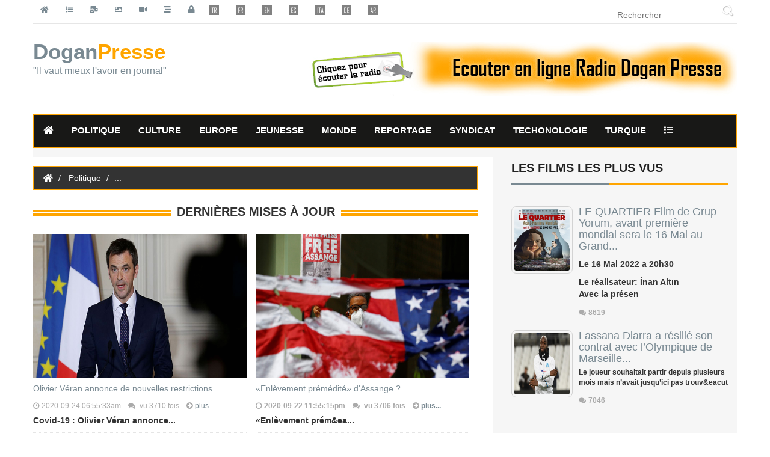

--- FILE ---
content_type: text/html; charset=UTF-8
request_url: https://doganpresse.com/index.php?p=ca&c=%20Politique&article-no=13&pl=25
body_size: 10697
content:

<!DOCTYPE html>
<html lang="fr">
    <head>
        <meta charset="UTF-8">
        <meta name="viewport" content="width=device-width, initial-scale=1.0">
        <meta http-equiv="X-UA-Compatible" content="ie=edge">
        <link rel="manifest" href="manifest.json">
        <meta name="description" lang="fr" content="DOGAN PRESSE AGENCE">
        <meta name="keywords" lang="fr" content="rhone,alpes,drome,nouvelle,article,journal,sport,cultur,technlogie,politique,jeunesse,galerie,photo,video,monde,santé,cinéma,europe,reportage,archives de presse,actualités politiques du jour,politique actualité,information politique du jour,derniere nouvelle politique,nouvelles politiques du jour,toute l actualité du sport">
        <title>DOGAN PRESSE AGENCE</title>
        <meta name="Copyright" content="Doganpresse.com">
        <meta name="Author" content="Kubit Informatiques & logiciels">
        <meta name="Publisher" content="">
        <meta name="Identifier-Url" content="DOGAN PRESSE AGENCE">
        <meta name="Reply-To" content="info@doganpresse.com">
        <meta name="Revisit-After" content="15 days">
        <meta name="Robots" content="all">
        <meta name="Rating" content="general">
        <meta name="Distribution" content="global">
        <meta name="Geography" content="Valence, France, 26000">
        <meta name="Category" content="internet">
        <meta name="DC.Content-Type" content="UTF-8">
        <meta name="DC.Content-Language" content="fr">
        <meta name="DC.Description" content="DOGAN PRESSE AGENCE">

        <meta name="DC.Keywords" content="<p>Dogan Presse Agence, Depuis 2013...Retrouvez les derni&egrave;res actualit&eacute;s &agrave;&nbsp;<strong>Valence</strong>&nbsp;et ses alentours. Restez inform&eacute;s avec Le Dauphin&eacute; Lib&">
        <meta name="DC.Subject" content="site de petites annonces gratuites">
        <meta name="DC.Copyright" content="Doganpresse.com">
        <meta name="DC.Author" content="Kubit Informatique & logiciels">
        <meta name="DC.Publisher" content="">
        <meta name="DC.Identifier-Url" content="<p>Dogan Presse Agence, Depuis 2013...Retrouvez les derni&egrave;res actualit&eacute;s &agrave;&nbsp;<strong>Valence</strong>&nbsp;et ses alentours. Restez inform&eacute;s avec Le Dauphin&eacute; Lib&">
        <meta name="DC.Reply-To" content="info@doganpresse.com">
        <meta name="DC.Revisit-After" content="15 days">
        <meta name="DC.Robots" content="all">
        <meta name="DC.Rating" content="general">
        <meta name="DC.Distribution" content="global">
        <meta name="DC.Geography" content="Portes-les-valence, France, 26800">
        <meta name="DC.Category" content="internet">

        <link rel="icon" type="image/png" sizes="32x32" href="img/fevicon.png">
        <meta property="og:locale" content="fr_FR" />
        <meta property="og:site_name" content="DOGAN PRESSE AGENCE" />
        <meta property="article:tag" content="webdev" />
        <meta property="article:tag" content="webperf" />
        <meta property="og:url" content="https://doganpresse.com/" />
        <meta property="og:type" content="website" />
        <meta property="og:title" content="DOGAN PRESSE AGENCE" />
        <meta property="og:description" content="DOGAN PRESSE AGENCE" />
        <meta property="og:image" content="https://doganpresse.com/uploads/" />
        <meta property="og:site_name" content="" />
        <meta property="og:image:alt" content="Doganpresse.comm no image!" />
        <meta property="og:image:secure_url" content="https://doganpresse.com/uploads/" />
        <link rel="https://doganpresse.com/uploads/" href="https://doganpresse.com/uploads/">

           <!-- lightbox -->
           <link href="dist/css/lightbox.css" rel="stylesheet" type="text/css"/>
           <!-- GoogleApis LightBox icin -->
           <!--<script type="text/javascript" src="http://ajax.googleapis.com/ajax/libs/jquery/1.9.1/jquery.min.js"></script>-->
           <script type="text/javascript" src="js/lightbox.min.js"></script>
           <!-- Bootstrap -->
           <link href="css/bootstrap.min.css" rel="stylesheet">
           <!-- for fontawesome icon css file -->
           <link href="css/font-awesome.min.css" rel="stylesheet">
           <!-- for content animate css file -->
           <link rel="stylesheet" href="css/animate.css">
           <!-- google fonts  -->
           <link href="http://fonts.googleapis.com/css?family=Oswald" rel="stylesheet" type="text/css"> 
            <!-- slick slider css file -->
           <link href="css/slick.css" rel="stylesheet">     
           <!-- <link href="css/theme-red.css" rel="stylesheet"> -->  
             <link href="css/theme.css" rel="stylesheet">	 
           <!-- main site css file -->    
           <link href="style.css" rel="stylesheet">
        <link rel="stylesheet" href="https://pro.fontawesome.com/releases/v5.10.0/css/all.css" integrity="sha384-AYmEC3Yw5cVb3ZcuHtOA93w35dYTsvhLPVnYs9eStHfGJvOvKxVfELGroGkvsg+p" crossorigin="anonymous"/>
          <script id="facebook-jssdk" src="//connect.facebook.net/fr_FR/sdk.js#xfbml=1&amp;version=v2.3"></script>
    <!-- HTML5 shim and Respond.js for IE8 support of HTML5 elements and media queries -->
    <!-- WARNING: Respond.js doesn't work if you view the page via file:// -->
    <!--[if lt IE 9]>
      <script src="https://oss.maxcdn.com/html5shiv/3.7.2/html5shiv.min.js"></script>
      <script src="https://oss.maxcdn.com/respond/1.4.2/respond.min.js"></script>
    <![endif]-->


        <SCRIPT LANGUAGE="Javascript"><!--
            // ***********************************************
            // Baris Gul 17/10/2016 12:43
            // ***********************************************
            var isNS = (navigator.appName == "Netscape") ? 1 : 0;
            var EnableRightClick = 0;
            if(isNS)
                document.captureEvents(Event.MOUSEDOWN||Event.MOUSEUP);
            function mischandler(){
                if(EnableRightClick==1){ return true; }
                else {return false; }
            }
            function mousehandler(e){
                if(EnableRightClick==1){ return true; }
                var myevent = (isNS) ? e : event;
                var eventbutton = (isNS) ? myevent.which : myevent.button;
                if((eventbutton==2)||(eventbutton==3)) return false;
            }
            function keyhandler(e) {
                var myevent = (isNS) ? e : window.event;
                if (myevent.keyCode==96)
                    EnableRightClick = 1;
                return;
            }
            document.oncontextmenu = mischandler;
            document.onkeypress = keyhandler;
            document.onmousedown = mousehandler;
            document.onmouseup = mousehandler;
            //-->
        </script>

        
    <style type="text/css">
        .navbar-default {
        background-color: #181817;
        border-color: #ffa500;
    </style>
  </head>
<body>

<div id="fb-root"></div>
<script>(function(d, s, id) {
        var js, fjs = d.getElementsByTagName(s)[0];
        if (d.getElementById(id)) return;
        js = d.createElement(s); js.id = id;
        js.src = "https://connect.facebook.net/fr_FR/sdk.js#xfbml=1&version=v3.0";
        fjs.parentNode.insertBefore(js, fjs);
    }(document, 'script', 'facebook-jssdk'));</script>
	
  
<!-- Preloader  <div id="preloader">
    <div id="status">&nbsp;</div>
  </div> -->

  <!-- End Preloader -->
  <a class="scrollToTop" href="#"><i class="fa fa-angle-up"></i></a>
<div class="container">







                ﻿    <!-- start header area -->
    <header id="header">
      <div class="row">
        <div class="col-lg-12 col-md-12">
          <!-- start header top -->
          <div class="header_top">
            <div class="header_top_left">
              <ul class="top_nav">
                <li><a href="index.php?p=accueil"><i class="fa fa-home"></i></a></li>
                <li><a href="index.php?p=aca"><i class="fa fa-list"></i></a></li>
                <li><a href="index.php?p=contactez-nous"><i class="fa fa-mail-bulk"></i></a></li>
                <li><a href="index.php?p=all-photo-galery&t=1"><i class="fa fa-image"></i></a></li>
                <li><a href="index.php?p=all-video-galery&t=2"><i class="fa fa-video"></i></a></li>
                <li><a href="http://radiodogan.doganpresse.com"><i class="fa fa-stream"></i></a></li>
                <li><a href="index.php?p=connection"><i class="fa fa-lock"></i></a>
                
<li><a href="https://tr.doganpresse.com/index.php?p=accueil"><img src="https://doganpresse.com/icons/tr.png" width="16px" alt="Turkish"></a></li>
<li><a href="https://doganpresse.com"><img src="https://doganpresse.com/icons/fr.png" width="16px" alt="French"></a></li>
<li><a href="https://en.doganpresse.com/index.php?p=accueil"><img src="https://doganpresse.com/icons/en.png" width="16px" alt="England"></a></li>
<li><a href="https://doganpresse.com"><img src="https://doganpresse.com/icons/es.png" width="16px" alt="Spain"></a></li>
<li><a href="https://doganpresse.com"><img src="https://doganpresse.com/icons/it.png" width="16px" alt="Italy"></a></li>
<li><a href="https://doganpresse.com"><img src="https://doganpresse.com/icons/de.png" width="16px" alt="Germany"></a></li>
<li><a href="https://doganpresse.com"><img src="https://doganpresse.com/icons/ar.png" width="16px" alt="Arabic"></a></li>
              </ul>
            </div>
            <div class="header_top_right">
                <form class="search_form" action="index.php" method="get">
                    <input type="hidden" id="p" name="p" value="rechercher-article">
                    <input type="text" id="nt" name="nt" placeholder="Rechercher" required>
                <input type="submit" value="">
              </form>
            </div>
          </div><!-- End header top -->
          <!-- start header bottom -->
          <div class="header_bottom">
            <div class="header_bottom_left">
            <!-- for img logo -->
			
            <!-- <img src="img/logo.png" width="90" height="76"/><a class="logo" href="index.html">
              <img src="img/logo.jpg" alt="logo">
             </a>-->
             <!-- for text logo -->
              <a class="logo" href="index.php?p=accueil">
                Dogan<strong>Presse</strong> <span>"Il vaut mieux l'avoir en journal"</span>
             </a> 
			 
            </div>
                                      <div class="header_bottom_right">
                          <a data-toggle="modal" data-target="#newsRadiomodal"><img src="images/dpa_radyo.jpg" alt="Dogan Presse écouter DoganRadio en ligne "></a>
                        </div>
                        </div><!-- End header bottom -->
        </div>
      </div>
    </header><!-- End header area -->
<!-- Static navbar -->
    <div id="navarea">
        <nav class="navbar navbar-default" role="navigation">
          <div class="container-fluid">
            <div class="navbar-header">
              <button type="button" class="navbar-toggle collapsed" data-toggle="collapse" data-target="#navbar" aria-expanded="false" aria-controls="navbar">
                <span class="sr-only">Toggle navigation</span>
                <span class="icon-bar"></span>
                <span class="icon-bar"></span>
                <span class="icon-bar"></span>
              </button>             
            </div>
			
            <div id="navbar" class="navbar-collapse collapse">
              <ul class="nav navbar-nav custom_nav">
                <li class=""><a href="index.php?p=accueil"><i class="fa fa-home"></i></a></li>
                  <li><a href="index.php?p=ca&c= Politique&article-no=13"><b> Politique</b></a></li><li><a href="index.php?p=ca&c=Culture&article-no=3"><b>Culture</b></a></li><li><a href="index.php?p=ca&c=Europe&article-no=7"><b>Europe</b></a></li><li><a href="index.php?p=ca&c=Jeunesse&article-no=4"><b>Jeunesse</b></a></li><li><a href="index.php?p=ca&c=Monde&article-no=2"><b>Monde</b></a></li><li><a href="index.php?p=ca&c=Reportage&article-no=11"><b>Reportage</b></a></li><li><a href="index.php?p=ca&c=Syndicat&article-no=6"><b>Syndicat</b></a></li><li><a href="index.php?p=ca&c=Techonologie&article-no=1"><b>Techonologie</b></a></li><li><a href="index.php?p=ca&c=Turquie&article-no=5"><b>Turquie</b></a></li>                  <li class="dropdown">
                      <a href="#" class="" data-toggle="dropdown" role="button" aria-expanded="false"><i class="fa fa-list"></i></a>
                      <ul class="dropdown-menu" role="menu">
                          <li><a href="index.php?cu=&p=ca&c=Article Glissant&article-no=17"><b>Article Glissant</b></a></li><li><a href="index.php?cu=&p=ca&c=Asie&article-no=10"><b>Asie</b></a></li><li><a href="index.php?cu=&p=ca&c=Astrologie&article-no=21"><b>Astrologie</b></a></li><li><a href="index.php?cu=&p=ca&c=Cinéma&article-no=8"><b>Cinéma</b></a></li><li><a href="index.php?cu=&p=ca&c=Cinéma - Guichet&article-no=9"><b>Cinéma - Guichet</b></a></li><li><a href="index.php?cu=&p=ca&c=Drôme&article-no=19"><b>Drôme</b></a></li><li><a href="index.php?cu=&p=ca&c=Economie&article-no=14"><b>Economie</b></a></li><li><a href="index.php?cu=&p=ca&c=France&article-no=20"><b>France</b></a></li><li><a href="index.php?cu=&p=ca&c=Planète&article-no=15"><b>Planète</b></a></li><li><a href="index.php?cu=&p=ca&c=Santé&article-no=16"><b>Santé</b></a></li><li><a href="index.php?cu=&p=ca&c=Sport&article-no=12"><b>Sport</b></a></li><li><a href="index.php?cu=&p=ca&c=Stades Citoyens&article-no=22"><b>Stades Citoyens</b></a></li><li><a href="index.php?cu=&p=ca&c=Valence ville&article-no=18"><b>Valence ville</b></a></li>                      </ul>
                  </li>

              </ul>
                
            </div><!--/.nav-collapse -->
			
          </div><!--/.container-fluid -->
        </nav>
      </div>

  <div class="modal fade" id="newsRadiomodal" role="dialog">
      <!-- Modal content-->
     <div class="modal-dialog">
      <!-- Modal content-->
      <div class="modal-content">
          <div class="modal-header">
            <button type="button" class="close" data-dismiss="modal">&times;</button>
            <h4 class="modal-title">Radio Dogan Presse </h4>
          </div>
       <div class="modal-body">
           <video width="360" height="50" id="player1" src="https://freeuk30.listen2myradio.com/live.mp3?typeportmount=s1_11029_stream_464523912" type="audio/mp3" controls="controls"></video>
        </div>
       <div class="modal-footer">
          <button type="button" class="btn btn-default btn-default pull-left" data-dismiss="modal">Fermer</button>

        </div>
      </div>
    
    </div>
</div>
    <section id="mainContent">
      <!-- start main content bottom -->
      <div class="content_bottom">
          <div class="col-lg-8 col-md-8">
        <!-- start content bottom left -->
         <div class="content_bottom_left">
    <!-- start business category -->
    <div class="single_category wow fadeInDown">
        <div class="archive_style_1">

            <div style="margin-top:15px;">
                <ol class="breadcrumb">
                    <li><a href="index.php?p=accueil"><span class="fa fa-home"></span></a></li>
                                  <li><a href="index.php?p=ca&c= Politique&article-no=13"> Politique</a></li>
                                  <li class="active">... </li>                </ol>
            </div>

            <h2>
                <span class="bold_line"><span></span></span>
                <span class="solid_line"></span>
                <span class="title_text">Dernières mises à jour</span>
            </h2>
            <div class="business_category_left wow fadeInDown">
                                 <ul class="fashion_catgnav">
                                <li>
                                  <div class="catgimg2_container">
                                    <a href="index.php?p=articles-detail&article-no=5428"><img alt="img" src="uploads/5f6c26c513cfa2.86583040.jpg"></a>
                                  </div>
                                  <h5 style="display:inline-block;font-size:14px;"><a href="index.php?p=articles-detail&article-no=5428">Olivier Véran annonce de nouvelles restrictions</a><br></h5>
                                  <div class="comments_box">
                                    <span class="meta_date">2020-09-24 06:55:33am</span>
                                    <span class="meta_comment"> vu 3710 fois </span>
                                    <span class="meta_more"><a  href="index.php?p=articles-detail&article-no=5428">plus...</a></span>
                                  </div>
                                  <br><p style="display:inline-block;font-size:12px;"><p><strong>Covid-19 : Olivier V&eacute;ran annonce...</p>
                                </li>
    
                              </ul>
                            </div><div class="business_category_left wow fadeInDown">
                                 <ul class="fashion_catgnav">
                                <li>
                                  <div class="catgimg2_container">
                                    <a href="index.php?p=articles-detail&article-no=5421"><img alt="img" src="uploads/5f6a72c3274487.37879831.jpg"></a>
                                  </div>
                                  <h5 style="display:inline-block;font-size:14px;"><a href="index.php?p=articles-detail&article-no=5421">«Enlèvement prémédité» d'Assange ?</a><br></h5>
                                  <div class="comments_box">
                                    <span class="meta_date">2020-09-22 11:55:15pm</span>
                                    <span class="meta_comment"> vu 3706 fois </span>
                                    <span class="meta_more"><a  href="index.php?p=articles-detail&article-no=5421">plus...</a></span>
                                  </div>
                                  <br><p style="display:inline-block;font-size:12px;"><p><strong>&laquo;Enl&egrave;vement pr&eacute;m&ea...</p>
                                </li>
    
                              </ul>
                            </div><div class="business_category_left wow fadeInDown">
                                 <ul class="fashion_catgnav">
                                <li>
                                  <div class="catgimg2_container">
                                    <a href="index.php?p=articles-detail&article-no=5420"><img alt="img" src="uploads/5f6a6cfc3930b2.09678485.jpg"></a>
                                  </div>
                                  <h5 style="display:inline-block;font-size:14px;"><a href="index.php?p=articles-detail&article-no=5420">Affaire Legay: Macron contredit par l'IGPN...</a><br></h5>
                                  <div class="comments_box">
                                    <span class="meta_date">2020-09-22 11:30:36pm</span>
                                    <span class="meta_comment"> vu 3490 fois </span>
                                    <span class="meta_more"><a  href="index.php?p=articles-detail&article-no=5420">plus...</a></span>
                                  </div>
                                  <br><p style="display:inline-block;font-size:12px;"><p><strong>Affaire Legay: Macron contredit par l&#...</p>
                                </li>
    
                              </ul>
                            </div><div class="business_category_left wow fadeInDown">
                                 <ul class="fashion_catgnav">
                                <li>
                                  <div class="catgimg2_container">
                                    <a href="index.php?p=articles-detail&article-no=5414"><img alt="img" src="uploads/5f637ab9775784.31272127.jpg"></a>
                                  </div>
                                  <h5 style="display:inline-block;font-size:14px;"><a href="index.php?p=articles-detail&article-no=5414">Au procès d'Assange, un journaliste et un lance</a><br></h5>
                                  <div class="comments_box">
                                    <span class="meta_date">2020-09-17 05:03:21pm</span>
                                    <span class="meta_comment"> vu 3922 fois </span>
                                    <span class="meta_more"><a  href="index.php?p=articles-detail&article-no=5414">plus...</a></span>
                                  </div>
                                  <br><p style="display:inline-block;font-size:12px;"><p><strong>Au proc&egrave;s d&#39;Assange, un jour...</p>
                                </li>
    
                              </ul>
                            </div><div class="business_category_left wow fadeInDown">
                                 <ul class="fashion_catgnav">
                                <li>
                                  <div class="catgimg2_container">
                                    <a href="index.php?p=articles-detail&article-no=5397"><img alt="img" src="uploads/5f5b75c21a5dc4.61530085.jpg"></a>
                                  </div>
                                  <h5 style="display:inline-block;font-size:14px;"><a href="index.php?p=articles-detail&article-no=5397">Flouter les visages des policiers ...</a><br></h5>
                                  <div class="comments_box">
                                    <span class="meta_date">2020-09-11 03:04:02pm</span>
                                    <span class="meta_comment"> vu 3498 fois </span>
                                    <span class="meta_more"><a  href="index.php?p=articles-detail&article-no=5397">plus...</a></span>
                                  </div>
                                  <br><p style="display:inline-block;font-size:12px;"><p><strong>Flouter les visages des policiers : Dar...</p>
                                </li>
    
                              </ul>
                            </div><div class="business_category_left wow fadeInDown">
                                 <ul class="fashion_catgnav">
                                <li>
                                  <div class="catgimg2_container">
                                    <a href="index.php?p=articles-detail&article-no=5382"><img alt="img" src="uploads/5f566466a96890.47163628.jpg"></a>
                                  </div>
                                  <h5 style="display:inline-block;font-size:14px;"><a href="index.php?p=articles-detail&article-no=5382">Vannes. Les avocats rendent hommage à Ebru Timt</a><br></h5>
                                  <div class="comments_box">
                                    <span class="meta_date">2020-09-07 06:48:38pm</span>
                                    <span class="meta_comment"> vu 4510 fois </span>
                                    <span class="meta_more"><a  href="index.php?p=articles-detail&article-no=5382">plus...</a></span>
                                  </div>
                                  <br><p style="display:inline-block;font-size:12px;"><p>Les avocats du barreau de Vannes ont rendu homm...</p>
                                </li>
    
                              </ul>
                            </div><div class="business_category_left wow fadeInDown">
                                 <ul class="fashion_catgnav">
                                <li>
                                  <div class="catgimg2_container">
                                    <a href="index.php?p=articles-detail&article-no=5381"><img alt="img" src="uploads/5f5660c4235705.89331975.jpg"></a>
                                  </div>
                                  <h5 style="display:inline-block;font-size:14px;"><a href="index.php?p=articles-detail&article-no=5381">l'insécurité grandissante depuis 20 ans point�</a><br></h5>
                                  <div class="comments_box">
                                    <span class="meta_date">2020-09-07 06:33:08pm</span>
                                    <span class="meta_comment"> vu 3496 fois </span>
                                    <span class="meta_more"><a  href="index.php?p=articles-detail&article-no=5381">plus...</a></span>
                                  </div>
                                  <br><p style="display:inline-block;font-size:12px;"><p>&laquo;Retour &agrave; la violence physique&raq...</p>
                                </li>
    
                              </ul>
                            </div><div class="business_category_left wow fadeInDown">
                                 <ul class="fashion_catgnav">
                                <li>
                                  <div class="catgimg2_container">
                                    <a href="index.php?p=articles-detail&article-no=5379"><img alt="img" src="uploads/5f5651b95d65a2.24714001.jpg"></a>
                                  </div>
                                  <h5 style="display:inline-block;font-size:14px;"><a href="index.php?p=articles-detail&article-no=5379">Lorient. Les avocats rendent hommage à Ebru</a><br></h5>
                                  <div class="comments_box">
                                    <span class="meta_date">2020-09-07 05:28:57pm</span>
                                    <span class="meta_comment"> vu 4762 fois </span>
                                    <span class="meta_more"><a  href="index.php?p=articles-detail&article-no=5379">plus...</a></span>
                                  </div>
                                  <br><p style="display:inline-block;font-size:12px;"><p><strong>Lorient. Les avocats rendent hommage &a...</p>
                                </li>
    
                              </ul>
                            </div><div class="business_category_left wow fadeInDown">
                                 <ul class="fashion_catgnav">
                                <li>
                                  <div class="catgimg2_container">
                                    <a href="index.php?p=articles-detail&article-no=5350"><img alt="img" src="uploads/5f47c7cdf15fe8.93299171.jpg"></a>
                                  </div>
                                  <h5 style="display:inline-block;font-size:14px;"><a href="index.php?p=articles-detail&article-no=5350">Le gouvernement 'n'exclut pas' une fermeture des</a><br></h5>
                                  <div class="comments_box">
                                    <span class="meta_date">2020-08-27 04:48:45pm</span>
                                    <span class="meta_comment"> vu 3798 fois </span>
                                    <span class="meta_more"><a  href="index.php?p=articles-detail&article-no=5350">plus...</a></span>
                                  </div>
                                  <br><p style="display:inline-block;font-size:12px;"><p>Le gouvernement &#39;n&#39;exclut pas&#39; une ...</p>
                                </li>
    
                              </ul>
                            </div><div class="business_category_left wow fadeInDown">
                                 <ul class="fashion_catgnav">
                                <li>
                                  <div class="catgimg2_container">
                                    <a href="index.php?p=articles-detail&article-no=5293"><img alt="img" src="uploads/1588676658658.jpg"></a>
                                  </div>
                                  <h5 style="display:inline-block;font-size:14px;"><a href="index.php?p=articles-detail&article-no=5293">L'Etat n'est pas l'arbitre de l'information': de</a><br></h5>
                                  <div class="comments_box">
                                    <span class="meta_date">2020-05-05</span>
                                    <span class="meta_comment"> vu 4804 fois </span>
                                    <span class="meta_more"><a  href="index.php?p=articles-detail&article-no=5293">plus...</a></span>
                                  </div>
                                  <br><p style="display:inline-block;font-size:12px;"><p>Dans une tribune publi&eacute;e sur Mediapart, ...</p>
                                </li>
    
                              </ul>
                            </div>
        </div>
    </div>
    <div class="pagination_area">
        <nav>
            <ul class="pagination">

                <li class=''><a href='index.php?p=ca&c= Politique&article-no=13&pl=1'>1</a></li><li class=''><a href='index.php?p=ca&c= Politique&article-no=13&pl=2'>2</a></li><li class=''><a href='index.php?p=ca&c= Politique&article-no=13&pl=3'>3</a></li><li class=''><a href='index.php?p=ca&c= Politique&article-no=13&pl=4'>4</a></li><li class=''><a href='index.php?p=ca&c= Politique&article-no=13&pl=5'>5</a></li><li class=''><a href='index.php?p=ca&c= Politique&article-no=13&pl=6'>6</a></li><li class=''><a href='index.php?p=ca&c= Politique&article-no=13&pl=7'>7</a></li><li class=''><a href='index.php?p=ca&c= Politique&article-no=13&pl=8'>8</a></li><li class=''><a href='index.php?p=ca&c= Politique&article-no=13&pl=9'>9</a></li><li class=''><a href='index.php?p=ca&c= Politique&article-no=13&pl=10'>10</a></li><li class=''><a href='index.php?p=ca&c= Politique&article-no=13&pl=11'>11</a></li><li class=''><a href='index.php?p=ca&c= Politique&article-no=13&pl=12'>12</a></li><li class=''><a href='index.php?p=ca&c= Politique&article-no=13&pl=13'>13</a></li><li class=''><a href='index.php?p=ca&c= Politique&article-no=13&pl=14'>14</a></li><li class=''><a href='index.php?p=ca&c= Politique&article-no=13&pl=15'>15</a></li><li class=''><a href='index.php?p=ca&c= Politique&article-no=13&pl=16'>16</a></li><li class=''><a href='index.php?p=ca&c= Politique&article-no=13&pl=17'>17</a></li><li class=''><a href='index.php?p=ca&c= Politique&article-no=13&pl=18'>18</a></li><li class=''><a href='index.php?p=ca&c= Politique&article-no=13&pl=19'>19</a></li><li class=''><a href='index.php?p=ca&c= Politique&article-no=13&pl=20'>20</a></li><li class=''><a href='index.php?p=ca&c= Politique&article-no=13&pl=21'>21</a></li><li class=''><a href='index.php?p=ca&c= Politique&article-no=13&pl=22'>22</a></li><li class=''><a href='index.php?p=ca&c= Politique&article-no=13&pl=23'>23</a></li><li class=''><a href='index.php?p=ca&c= Politique&article-no=13&pl=24'>24</a></li><li class='active'><a href='index.php?p=ca&c= Politique&article-no=13&pl=25'>25</a></li><li class=''><a href='index.php?p=ca&c= Politique&article-no=13&pl=26'>26</a></li><li class=''><a href='index.php?p=ca&c= Politique&article-no=13&pl=27'>27</a></li><li class=''><a href='index.php?p=ca&c= Politique&article-no=13&pl=28'>28</a></li><li class=''><a href='index.php?p=ca&c= Politique&article-no=13&pl=29'>29</a></li><li class=''><a href='index.php?p=ca&c= Politique&article-no=13&pl=30'>30</a></li><li class=''><a href='index.php?p=ca&c= Politique&article-no=13&pl=31'>31</a></li><li class=''><a href='index.php?p=ca&c= Politique&article-no=13&pl=32'>32</a></li><li class=''><a href='index.php?p=ca&c= Politique&article-no=13&pl=33'>33</a></li><li class=''><a href='index.php?p=ca&c= Politique&article-no=13&pl=34'>34</a></li><li class=''><a href='index.php?p=ca&c= Politique&article-no=13&pl=35'>35</a></li><li class=''><a href='index.php?p=ca&c= Politique&article-no=13&pl=36'>36</a></li><li class=''><a href='index.php?p=ca&c= Politique&article-no=13&pl=37'>37</a></li><li class=''><a href='index.php?p=ca&c= Politique&article-no=13&pl=38'>38</a></li>            </ul>
        </nav>
    </div>
    <!-- End business category -->
</div><!--End content_bottom_left-->
        </div>
     <!-- start content bottom right -->
        <div class="col-lg-4 col-md-4">
    <div class="content_bottom_right">
        <!-- start single bottom rightbar -->
        <div class="single_bottom_rightbar">
            <!-- articles photo start-->
            <h2>Les films les plus vus</h2>
            <ul class="small_catg popular_catg wow fadeInDown">
            <br>
            <li>
                          <div class="media wow fadeInDown">
                            <a href="index.php?p=articles-detail&article-no=6634" class="media-left">
                              <img id="rcorners3" alt="img" src="uploads/627c468c6efff7.62549404.jpg">
                            </a>
                            <div class="media-body">
                              <h4 class="media-heading"><a href="index.php?p=articles-detail&article-no=6634">LE QUARTIER Film de Grup Yorum, avant-première mondial sera le 16 Mai  au Grand... </a></h4> 
                              <p style="font-size: 12px;"><p>Le 16 Mai 2022 a 20h30</p>

<p>Le r&eacute;alisateur: İnan Altın<br />
Avec la pr&eacute;sen </p>
                              <span class="meta_comment">8619</span>
                            </div>
                          </div>
                        </li><li>
                          <div class="media wow fadeInDown">
                            <a href="index.php?p=articles-detail&article-no=1225" class="media-left">
                              <img id="rcorners3" alt="img" src="uploads/1487118956716.jpg">
                            </a>
                            <div class="media-body">
                              <h4 class="media-heading"><a href="index.php?p=articles-detail&article-no=1225">Lassana Diarra a résilié son contrat avec l’Olympique de Marseille... </a></h4> 
                              <p style="font-size: 12px;">Le joueur souhaitait partir depuis plusieurs mois mais n&rsquo;avait jusqu&rsquo;ici pas trouv&eacut </p>
                              <span class="meta_comment">7046</span>
                            </div>
                          </div>
                        </li><li>
                          <div class="media wow fadeInDown">
                            <a href="index.php?p=articles-detail&article-no=6099" class="media-left">
                              <img id="rcorners3" alt="img" src="uploads/60b67ede9d1453.32453094.jpg">
                            </a>
                            <div class="media-body">
                              <h4 class="media-heading"><a href="index.php?p=articles-detail&article-no=6099">Playlist... </a></h4> 
                              <p style="font-size: 12px;"><p><strong>Synopsis</strong><br />
Sophie a 28 ans, des copines et des amants. Elle aimerait deveni </p>
                              <span class="meta_comment">6734</span>
                            </div>
                          </div>
                        </li><li>
                          <div class="media wow fadeInDown">
                            <a href="index.php?p=articles-detail&article-no=1229" class="media-left">
                              <img id="rcorners3" alt="img" src="uploads/1487125203738.jpg">
                            </a>
                            <div class="media-body">
                              <h4 class="media-heading"><a href="index.php?p=articles-detail&article-no=1229">Démission du conseiller Í  la sécurité nationale de Donald Trump... </a></h4> 
                              <p style="font-size: 12px;">Michael Flynn &eacute;tait au c&oelig;ur d&rsquo;une controverse pour avoir &eacute;voqu&eacute; ave </p>
                              <span class="meta_comment">6672</span>
                            </div>
                          </div>
                        </li><li>
                          <div class="media wow fadeInDown">
                            <a href="index.php?p=articles-detail&article-no=2973" class="media-left">
                              <img id="rcorners3" alt="img" src="uploads/1531538134443.jpg">
                            </a>
                            <div class="media-body">
                              <h4 class="media-heading"><a href="index.php?p=articles-detail&article-no=2973">Gaza : les soldats israéliens ont tué un jeune Palestinien... </a></h4> 
                              <p style="font-size: 12px;">Les Palestiniens ont particip&eacute; aujourd&rsquo;hui comme chaque vendredi depuis le 30 mars dern </p>
                              <span class="meta_comment">6266</span>
                            </div>
                          </div>
                        </li><li>
                          <div class="media wow fadeInDown">
                            <a href="index.php?p=articles-detail&article-no=6154" class="media-left">
                              <img id="rcorners3" alt="img" src="uploads/60d4be15e9be58.89145202.jpg">
                            </a>
                            <div class="media-body">
                              <h4 class="media-heading"><a href="index.php?p=articles-detail&article-no=6154">Luca : Aventures à l’italienne... </a></h4> 
                              <p style="font-size: 12px;"><p>Ah le soleil d&rsquo;une petite ville c&ocirc;ti&egrave;re de l&rsquo;Italie. Un endroit pittores </p>
                              <span class="meta_comment">5974</span>
                            </div>
                          </div>
                        </li><li>
                          <div class="media wow fadeInDown">
                            <a href="index.php?p=articles-detail&article-no=6160" class="media-left">
                              <img id="rcorners3" alt="img" src="uploads/60d6dd4c7bf9f3.91571262.jpg">
                            </a>
                            <div class="media-body">
                              <h4 class="media-heading"><a href="index.php?p=articles-detail&article-no=6160">La Guerre des Boutons : Chef d’œuvre d’Yves Robert... </a></h4> 
                              <p style="font-size: 12px;"><p>&quot;La Guerre des boutons&quot;, r&eacute;alis&eacute; par Yves Robert en 1962, fait son retour </p>
                              <span class="meta_comment">5956</span>
                            </div>
                          </div>
                        </li><li>
                          <div class="media wow fadeInDown">
                            <a href="index.php?p=articles-detail&article-no=4877" class="media-left">
                              <img id="rcorners3" alt="img" src="uploads/1579139132743.jpg">
                            </a>
                            <div class="media-body">
                              <h4 class="media-heading"><a href="index.php?p=articles-detail&article-no=4877">260 millions de chrétiens 'fortement persécutés' en 2019 en raison de leur fo... </a></h4> 
                              <p style="font-size: 12px;">Pr&egrave;s de 260 millions de chr&eacute;tiens auraient &eacute;t&eacute; pers&eacute;cut&eacute;s  </p>
                              <span class="meta_comment">5748</span>
                            </div>
                          </div>
                        </li><li>
                          <div class="media wow fadeInDown">
                            <a href="index.php?p=articles-detail&article-no=1223" class="media-left">
                              <img id="rcorners3" alt="img" src="uploads/1487020518102.jpg">
                            </a>
                            <div class="media-body">
                              <h4 class="media-heading"><a href="index.php?p=articles-detail&article-no=1223">Le troublant passé judiciaire du commissaire d'Aulnay-sous-Bois... </a></h4> 
                              <p style="font-size: 12px;">Cet ancien chef adjoint de la brigade anticriminalit&eacute; de nuit &agrave; Paris a &eacute;t&eacu </p>
                              <span class="meta_comment">5594</span>
                            </div>
                          </div>
                        </li><li>
                          <div class="media wow fadeInDown">
                            <a href="index.php?p=articles-detail&article-no=544" class="media-left">
                              <img id="rcorners3" alt="img" src="uploads/1472172620203.jpg">
                            </a>
                            <div class="media-body">
                              <h4 class="media-heading"><a href="index.php?p=articles-detail&article-no=544">Dopage Le TAS confirme l’exclusion des sportifs paralympiques russes ... </a></h4> 
                              <p style="font-size: 12px;">Apr&egrave;s s&rsquo;&ecirc;tre rendue aux JO de RIO avec 113 sportifs de moins, la Russie ne partic </p>
                              <span class="meta_comment">5186</span>
                            </div>
                          </div>
                        </li><li>
                          <div class="media wow fadeInDown">
                            <a href="index.php?p=articles-detail&article-no=548" class="media-left">
                              <img id="rcorners3" alt="img" src="uploads/1472216605893.jpg">
                            </a>
                            <div class="media-body">
                              <h4 class="media-heading"><a href="index.php?p=articles-detail&article-no=548">MECHANIC RÉSURRECTION... </a></h4> 
                              <p style="font-size: 12px;"><div>Arthur Bishop pensait qu'il avait mis son pass&eacute; de tueur &agrave; gages derri&egrave;re  </p>
                              <span class="meta_comment">4914</span>
                            </div>
                          </div>
                        </li><li>
                          <div class="media wow fadeInDown">
                            <a href="index.php?p=articles-detail&article-no=1213" class="media-left">
                              <img id="rcorners3" alt="img" src="uploads/1486661555738.jpg">
                            </a>
                            <div class="media-body">
                              <h4 class="media-heading"><a href="index.php?p=articles-detail&article-no=1213">Pour un référendum sur le CETA... </a></h4> 
                              <p style="font-size: 12px;">Communiqu&eacute;. Le MODEF se r&eacute;jouit que l&rsquo;Assembl&eacute;e Nationale ait adopt&eacut </p>
                              <span class="meta_comment">4857</span>
                            </div>
                          </div>
                        </li><li>
                          <div class="media wow fadeInDown">
                            <a href="index.php?p=articles-detail&article-no=1224" class="media-left">
                              <img id="rcorners3" alt="img" src="uploads/1487020791870.jpg">
                            </a>
                            <div class="media-body">
                              <h4 class="media-heading"><a href="index.php?p=articles-detail&article-no=1224">Le CETA est mauvais pour l’élevage et pour le climat... </a></h4> 
                              <p style="font-size: 12px;">Mercredi, les parlementaires europ&eacute;ens doivent approuver ou rejeter l&rsquo;accord de libre & </p>
                              <span class="meta_comment">4816</span>
                            </div>
                          </div>
                        </li><li>
                          <div class="media wow fadeInDown">
                            <a href="index.php?p=articles-detail&article-no=545" class="media-left">
                              <img id="rcorners3" alt="img" src="uploads/1472172940731.jpg">
                            </a>
                            <div class="media-body">
                              <h4 class="media-heading"><a href="index.php?p=articles-detail&article-no=545">Syrie : Erdogan lance l’offensive contre Daech et surtout contre les Kurdes... </a></h4> 
                              <p style="font-size: 12px;">Si ce mercredi la Turquie intervient sur le sol syrien, c&rsquo;est avant tout pour emp&ecirc;cher l </p>
                              <span class="meta_comment">4792</span>
                            </div>
                          </div>
                        </li><li>
                          <div class="media wow fadeInDown">
                            <a href="index.php?p=articles-detail&article-no=547" class="media-left">
                              <img id="rcorners3" alt="img" src="uploads/1472215780152.jpeg">
                            </a>
                            <div class="media-body">
                              <h4 class="media-heading"><a href="index.php?p=articles-detail&article-no=547">Le grand retour de Mel Gibson... </a></h4> 
                              <p style="font-size: 12px;">BLOOD FATHER<br />Interdit aux moins de 12 ans 
John Link n&rsquo;a rien d&rsquo;un tendre : ex-mot </p>
                              <span class="meta_comment">4770</span>
                            </div>
                          </div>
                        </li>            </ul>
        </div> <!-- End single bottom rightbar -->
    </div>
</div>
        <div class="col-lg-4 col-md-4">
    <div class="content_bottom_right">
        <!-- start single bottom rightbar -->
        <div class="single_bottom_rightbar">
            <!-- articles photo start-->
            <h2>La plus populaire</h2>
            <ul class="small_catg popular_catg wow fadeInDown">
            <li>
                      <div class="media wow fadeInDown">
                        <a href="#" class="media-left">
                          <img id="rcorners3" alt="img" src="uploads/1460487069745.jpg">
                        </a>
                        <div class="media-body">
                          <h4 class="media-heading"><a href="index.php?cu=&p=articles-detail&article-no=263">Turquie, Diyanet Í  Strasbourg, et Ensar VakfÄ±.. </a></h4> 
                          <p style="font-size: 12px;">Aujourd'hui au Z&amp;eacute;nith de Strasbourg le Diyanet, le pr&amp;eacute;sident du minist&amp;egr </p>
                          <span class="meta_comment">vu : 17202</span>
                        </div>
                      </div>
                    </li>            </ul>
        </div>
    </div>
</div>

    </div>

﻿﻿</section>
</div>
<!--End of Tawk.to Script-->

<footer id="footer">
      <div class="footer_top">
        <div class="container">
          <div class="row">
            <div class="col-lg-4 col-md-4 col-sm-4">
              <div class="single_footer_top wow fadeInLeft">
                <h2></h2>
                <ul class="flicker_nav">
                     <li>
                                    <a href="index.php?p=photo-galerie&article-no=2648&t=1"><img src="uploads/63fb968bb63433.98851718.jpg" alt="img"></a>
                                </li><li>
                                    <a href="index.php?p=photo-galerie&article-no=2648&t=1"><img src="uploads/63fb968bbbb3f7.45628093.jpg" alt="img"></a>
                                </li><li>
                                    <a href="index.php?p=photo-galerie&article-no=2648&t=1"><img src="uploads/63fb968bb24d75.12778185.jpg" alt="img"></a>
                                </li><li>
                                    <a href="index.php?p=photo-galerie&article-no=2648&t=1"><img src="uploads/63fb968bba55d2.38322718.jpg" alt="img"></a>
                                </li><li>
                                    <a href="index.php?p=photo-galerie&article-no=2648&t=1"><img src="uploads/63fb968baf0455.24605109.jpg" alt="img"></a>
                                </li><li>
                                    <a href="index.php?p=photo-galerie&article-no=2646&t=1"><img src="uploads/63e5b2ded1faf1.49654367.png" alt="img"></a>
                                </li><li>
                                    <a href="index.php?p=photo-galerie&article-no=2646&t=1"><img src="uploads/63e5b2ded5bed0.91242589.png" alt="img"></a>
                                </li><li>
                                    <a href="index.php?p=photo-galerie&article-no=2646&t=1"><img src="uploads/63e5b2ded4ec29.93830574.png" alt="img"></a>
                                </li>                  
                </ul>
              </div>
            </div>
            <div class="col-lg-4 col-md-4 col-sm-4">
              <div class="single_footer_top wow fadeInDown">
                <h2>Etiquette</h2>
                <ul class="labels_nav">
                  <li><a href="index.php?p=rechercher-article&nt=Galeri">Galerie</a></li>
                  <li><a href="index.php?p=rechercher-article&nt=Businesse">Businesse</a></li>
                  <li><a href="index.php?p=rechercher-article&nt=Jeux">Jeux</a></li>
                  <li><a href="index.php?p=rechercher-article&nt=Politique">Politique</a></li>
                  <li><a href="index.php?p=rechercher-article&nt=Sport">Sport</a></li>
                  <li><a href="index.php?p=rechercher-article&nt=Technologie">Technologie</a></li>
                  <li><a href="index.php?p=rechercher-article&nt=Vie et Mode">Vie et Mode</a></li>
                  <li><a href="index.php?p=rechercher-article&nt=Cinema">Cinema</a></li>
                  <li><a href="index.php?p=rechercher-article&nt=Culture">Culture</a></li>
                  <li><a href="https://radiodogan.doganpresse.com">Radio</a></li>
                  <li><a href="index.php?p=rechercher-article&nt=France">France</a></li>
                  <li><a href="index.php?p=rechercher-article&nt=Europe">Europe</a></li>
                  <li><a href="https://www.doganpresse.com">Journal</a></li>
                   <li><a href="index.php?p=rechercher-article&nt=Turquie">Turquie</a></li>
                </ul>
              </div>
            </div>
            <div class="col-lg-6 col-md-4 col-sm-4">
              <div class="single_footer_top wow fadeInRight">
                <h2>Réseaux Sociaux</h2>
                <p>  
                    <a href="https://fr-fr.facebook.com/Doganpresse-DoganNews-104702459863761/"><img src="https://doganpresse.com/images/dpa_fb_icon.png" alt="DPA facebook icon" width="30"/> </a>
                    <a href="https://plus.google.com/118203330562956318509"><img src="https://doganpresse.com/images/dpa_googleplus_icon.png" alt="DPA google+ icon" width="30"/> </a>
                    <a href="https://www.youtube.com/channel/UC2KYu1M9mDdxypxAzZi_vVA"><img src="https://doganpresse.com/images/dpa_youtube_icon.png" alt="DPA youtube icon" width="30"/> </a>
                    <a href="https://twitter.com/doganpresse"><img src="https://doganpresse.com/images/dpa_twitter_icon.png" alt="DPA twitter icon" width="30"/> </a>
                    <a href="https://fr.pinterest.com/doganpresse/"><img src="https://doganpresse.com/images/dpa_pinterest_icon.png" alt="DPA pinteresr icon" width="30"/> </a><br>
                    <a href="https://vk.com/id655316521?fbclid=IwAR2KesBspkidi2ua02y0kEAy-8Jbv3H3oHQhJ3HjtCMNmG35N-XTJAMrbqQ"><img src="https://doganpresse.com/images/dpa_vk.png" alt="DPA pinteresr icon" width="30"/> </a><br>
                                        <br><span class="meta_more">Visiteurs : 11847206</span>
                </p>
              </div>
            </div>
          </div>
        </div>
      </div>
      <div class="footer_bottom">
        <div class="container">
          <div class="row">
            <div class="col-lg-6 col-md-6 col-sm-6 col-xs-12">
              <div class="footer_bottom_left">
                <p>Copyright © 2016 <a href="https://www.doganpresse.com">Dogan Presse Ajansı</a></p>
              </div>   
            </div>
            <div class="col-lg-6 col-md-6 col-sm-6 col-xs-12">
              <div class="footer_bottom_right">
                <p>Webmaster <a href="https://www.kubit.fr">KUBIT Informatique</a></p>
              </div>
            </div>
          </div>
        </div>
      </div>
    </footer>
 
  <!-- jQuery google CDN Library -->
 
<script src="https://ajax.googleapis.com/ajax/libs/jquery/1.11.1/jquery.min.js"></script>
<script src='js/jquery-3.2.1.min.js' type='text/javascript'></script>
<!-- For content animatin  -->
<script src="js/wow.min.js"></script>
<!-- bootstrap js file -->
<script src="js/bootstrap.min.js"></script>
<script src="dist/js/lightbox-plus-jquery.min.js" type="text/javascript"></script>
<!-- slick slider js file -->
<script src="js/slick.min.js"></script>

<!-- custom js file include -->
<script src="js/custom.js"></script>
 <!-- lightbox js -->
<script src="js/page.js" defer></script>
<!-- Script -->
<script type='text/javascript'>
    $(document).ready(function(){
        // Check user vote
        checkPoll();
    });

    // Check user vote
    function checkPoll(){

        $.ajax({
            url: 'functions/vote.php',
            type: 'post',
            data: {request: 1},
            success: function(response){
                $('#poll').html(response);
            }
        });

    }

    // Save user poll
    function saveVote(){
        var checkedPoll = $("#poll input[name='poll']:checked").val();

        if(checkedPoll != undefined){
            $.ajax({
                url: 'functions/vote.php',
                type: 'post',
                data: {request: 2,poll: checkedPoll},
                success: function(response){

                    if(response == 1){
                        checkPoll();
                    }
                }
            });
        }
    }
</script>
  </body>
</html>

--- FILE ---
content_type: text/html; charset=UTF-8
request_url: https://doganpresse.com/functions/vote.php
body_size: 175
content:
<div>
		<h3>Résultats</h3>
		<p></p>
		<ul><li>
				<div class='poll_option'>
					<div class='poll_optionname' 
					style='background-color: #28f474' 
					>Emmanuel Macron</div> 
					<div class='poll_votes' >0 %</div>
				</div>
			</li><li>
				<div class='poll_option'>
					<div class='poll_optionname' 
					style='background-color: #008080' 
					>Marine Le Pen</div> 
					<div class='poll_votes' >10 %</div>
				</div>
			</li><li>
				<div class='poll_option'>
					<div class='poll_optionname' 
					style='background-color: #e3242b' 
					>Jean-Luc Mélenchon</div> 
					<div class='poll_votes' >90 %</div>
				</div>
			</li><li>
				<div class='poll_option'>
					<div class='poll_optionname' 
					style='background-color: #ffb067' 
					>Eric Zemmour</div> 
					<div class='poll_votes' >0 %</div>
				</div>
			</li></ul>
		
		</div>

--- FILE ---
content_type: application/javascript
request_url: https://doganpresse.com/js/custom.js
body_size: 2013
content:
 
 <!-- =========================
        //////////////This Theme Design and Developed //////////////////////
        //////////// by www.wpfreeware.com======================-->

 jQuery(document).ready(function(){

  // for hover dropdown menu
  $('ul.nav li.dropdown').hover(function() {
      $(this).find('.dropdown-menu').stop(true, true).delay(200).fadeIn(200);
    }, function() {
      $(this).find('.dropdown-menu').stop(true, true).delay(200).fadeOut(200);
    });
    // slick slider call 
    $('.slick_slider').slick({
      dots: true,
      infinite: true,      
      speed: 500,      
      slidesToShow: 1,
      slide: 'div',
      autoplay: true,
      autoplaySpeed: 2000,
      cssEase: 'linear'

    });
    // slick slider2 call 
    $('.slick_slider2').slick({
      dots: true,
      infinite: true,      
      speed: 500,      
      autoplay: true,
      autoplaySpeed: 2000,
      fade:true,
      slide: 'div',
      cssEase: 'linear'
    });
   
  //Check to see if the window is top if not then display button
  jQuery(window).scroll(function(){
    if ($(this).scrollTop() > 300) {
      $('.scrollToTop').fadeIn();
    } else {
      $('.scrollToTop').fadeOut();
    }
  });
   
     //Click event to scroll to top
  $('.scrollToTop').click(function(){
    $('html, body').animate({scrollTop : 0},800);
    return false;
  });

  
});

 wow = new WOW(
      {
        animateClass: 'animated',
        offset:       100
      }
    );
    wow.init();
    // document.getElementById('moar').onclick = function() {
    //   var section = document.createElement('section');
    //   section.className = 'section--purple wow fadeInDown';
    //   this.parentNode.insertBefore(section, this);
    // };

  <!-- Preloader -->

  //<![CDATA[
    jQuery(window).load(function() { // makes sure the whole site is loaded
      $('#status').fadeOut(); // will first fade out the loading animation
      $('#preloader').delay(100).fadeOut('slow'); // will fade out the white DIV that covers the website.
      $('body').delay(100).css({'overflow':'visible'});
    })
  //]]>

  
